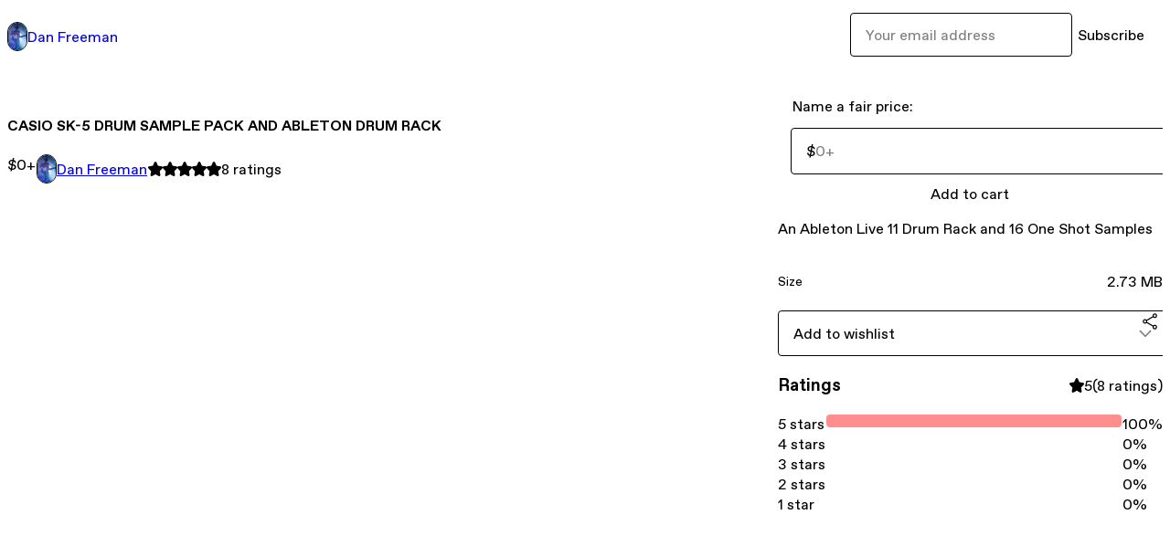

--- FILE ---
content_type: text/html; charset=utf-8
request_url: https://danfreeman.gumroad.com/l/qhvie?layout=profile
body_size: 7268
content:
<!DOCTYPE html>
<html lang="en">
  <head prefix="og: http://ogp.me/ns# fb: http://ogp.me/ns/fb# gumroad: http://ogp.me/ns/fb/gumroad#">
    <link rel="dns-prefetch" href="//assets.gumroad.com">
    <link rel="dns-prefetch" href="//static-2.gumroad.com">
    <link rel="dns-prefetch" href="//public-files.gumroad.com">
  <title inertia>CASIO SK-5 DRUM SAMPLE PACK AND ABLETON DRUM RACK</title>
  <meta name="action-cable-url" content="wss://cable.gumroad.com/cable" />
  <link rel="stylesheet" crossorigin="anonymous" href="https://assets.gumroad.com/packs/css/design-a50a2018.css" />
    <style>:root{--accent: 255 143 143;--contrast-accent: 0 0 0;--font-family: "ABC Favorit", "ABC Favorit", sans-serif;--color: 0 0 0;--primary: var(--color);--contrast-primary: 255 255 255;--filled: 255 255 255;--contrast-filled: var(--color);--body-bg: #ffffff;--active-bg: rgb(var(--color) / var(--gray-1));--border-alpha: 1}body{background-color:#ffffff;color:#000;font-family:"ABC Favorit", "ABC Favorit", sans-serif}
</style>

  <meta name="csrf-param" content="authenticity_token" />
<meta name="csrf-token" content="3UCzWjSBPmf6Zn2GLmby7TzzrxlkWopRFSvSudbyua9igZN7jrr956kKlSfvkoOUeDvvlGH_3flNwmgiTdAwcA" />
  <meta charset="utf-8">
  <meta content="149071038533330" property="fb:app_id">
  <meta content="http://www.facebook.com/gumroad" property="fb:page_id">
  <meta property="twitter:site" value="@gumroad">
  
    <meta content="Gumroad" property="og:site_name">
    <meta content="https://danfreeman.gumroad.com/l/qhvie" property="og:url">
    <meta content="In 2004, my younger brother gave me a beautiful circuit-bent Casio SK-5 keyboard - a member of the classic SK series of sampling keyboards that Casio released in the 80&#39;s. This synth is still prized for its low-fi color. I first used it on a record in 2018 when I sound designed the snare and kick sounds for Leifer&#39;s &#39;Livia&#39; from it. I&#39;m releasing a free Ableton Live 11 Drum Rack and Sample Pack of one shot drum sounds (for those of you who don&#39;t have Ableton Live 11) that I designed from my Casio SK-5. All sounds were warmed up, EQ&#39;d and Compressed through my Neve Shelford Channel for some nice analog grit and punch. To read a bit more about the Casio SK series go here. Here are 5 examples of beats made from this sample pack by NYC DJ/Hip Hop producer GROMO with bass lines and chords that I recorded here in the Ark Studio: The bass lines and chords that I recorded on these 5 loops and Ableton 11 session are available for sale here: danfreeman.gumroad.com/l/tyoriEnjoy!" property="og:description">
    <meta content="In 2004, my younger brother gave me a beautiful circuit-bent Casio SK-5 keyboard - a member of the classic SK series of sampling keyboards that Casio released in the 80&#39;s. This synth is still prized for its low-fi color. I first used it on a record in 2018 when I sound designed the snare and kick sounds for Leifer&#39;s &#39;Livia&#39; from it. I&#39;m releasing a free Ableton Live 11 Drum Rack and Sample Pack of one shot drum sounds (for those of you who don&#39;t have Ableton Live 11) that I designed from my Casio SK-5. All sounds were warmed up, EQ&#39;d and Compressed through my Neve Shelford Channel for some nice analog grit and punch. To read a bit more about the Casio SK series go here. Here are 5 examples of beats made from this sample pack by NYC DJ/Hip Hop producer GROMO with bass lines and chords that I recorded here in the Ark Studio: The bass lines and chords that I recorded on these 5 loops and Ableton 11 session are available for sale here: danfreeman.gumroad.com/l/tyoriEnjoy!" name="description">
    <meta content="qhvie" property="product:retailer_item_id">
    <meta content="0.0" property="product:price:amount">
    <meta content="USD" property="product:price:currency">
    <meta content="gumroad:product" property="og:type">
    <meta property="twitter:card" value="summary_large_image" />
<meta property="twitter:title" value="CASIO SK-5 DRUM SAMPLE PACK AND ABLETON DRUM RACK" />
<meta property="twitter:domain" value="Gumroad" />
<meta property="twitter:description" value="In 2004, my younger brother gave me a beautiful circuit-bent Casio SK-5 keyboard - a member of the classic SK series of sampling keyboards that Casio released in the 80&#39;s. This synth is still prize..." />
<meta property="twitter:image" value="https://public-files.gumroad.com/0jm4m075nst7oxhm4tmmxy93f22k" />

      <link rel="preload" as="image" href="https://public-files.gumroad.com/0jm4m075nst7oxhm4tmmxy93f22k">
  <meta property="og:image" content="https://public-files.gumroad.com/0jm4m075nst7oxhm4tmmxy93f22k">
  <meta property="og:image:alt" content="">
  <meta property="og:title" content="CASIO SK-5 DRUM SAMPLE PACK AND ABLETON DRUM RACK">
  <meta property="gr:google_analytics:enabled" content="true">
  <meta property="gr:fb_pixel:enabled" content="true">
  <meta property="gr:logged_in_user:id" content="">
  <meta property="gr:environment" value="production">
  <meta property="gr:page:type" content="product">
  <meta property="gr:facebook_sdk:enabled" content="true">
  <meta content="initial-scale = 1.0, width = device-width" name="viewport">
  <meta property="stripe:pk" value="pk_live_Db80xIzLPWhKo1byPrnERmym">
  <meta property="stripe:api_version" value="2023-10-16; risk_in_requirements_beta=v1; retrieve_tax_forms_beta=v1;">
  <link href="/opensearch.xml" rel="search" type="application/opensearchdescription+xml" title="Gumroad">
    <link href="https://danfreeman.gumroad.com/l/qhvie" rel="canonical">


    <link href="https://public-files.gumroad.com/nnc1n6je69uflr6qgb8h9f54jm07" rel="shortcut icon">
</head>

  <body id="product_page" class="group/body mac" style="">
    <div id="design-settings" data-settings="{&quot;font&quot;:{&quot;name&quot;:&quot;ABC Favorit&quot;,&quot;url&quot;:&quot;https://assets.gumroad.com/assets/ABCFavorit-Regular-26182c8c3addf6e4f8889817249c23b22c93233a8212e5e86574459e4dc926e2.woff2&quot;}}" style="display: none;"></div>
    <div id="user-agent-info" data-settings="{&quot;is_mobile&quot;:false}" style="display: none;"></div>
    <div class="react-entry-point" style="display:contents" id="Alert-react-component-17d13ef9-9586-4f49-94b5-d9bacca321fa"><div class="fixed top-4 left-1/2 z-100 w-max max-w-[calc(100vw-2rem)] rounded bg-background md:max-w-sm invisible" style="transform:translateX(-50%) translateY(calc(-100% - var(--spacer-4)));transition:all 0.3s ease-out 0.5s"><div role="alert" class="flex items-start gap-2 rounded border border-border p-3"><div class="flex-1"><div></div></div></div></div></div>
      <script type="application/json" class="js-react-on-rails-component" data-component-name="Alert" data-dom-id="Alert-react-component-17d13ef9-9586-4f49-94b5-d9bacca321fa">{"initial":null}</script>
      


    <div class="flex flex-col lg:flex-row h-screen">
      <main class="flex-1 flex flex-col lg:h-screen overflow-y-auto">
        <div class="flex-1 flex flex-col">
          


<noscript>
  <div id="javascript-notice">
    <strong>JavaScript is required to buy this product.</strong>
    Enable JavaScript in your browser settings and refresh this page to continue.
  </div>
</noscript>



  <script type="application/json" id="js-react-on-rails-context">{"railsEnv":"production","inMailer":false,"i18nLocale":"en","i18nDefaultLocale":"en","rorVersion":"14.0.4","rorPro":false,"href":"https://danfreeman.gumroad.com/l/qhvie?layout=profile","location":"/l/qhvie?layout=profile","scheme":"https","host":"danfreeman.gumroad.com","port":null,"pathname":"/l/qhvie","search":"layout=profile","httpAcceptLanguage":null,"design_settings":{"font":{"name":"ABC Favorit","url":"https://assets.gumroad.com/assets/ABCFavorit-Regular-26182c8c3addf6e4f8889817249c23b22c93233a8212e5e86574459e4dc926e2.woff2"}},"domain_settings":{"scheme":"https","app_domain":"gumroad.com","root_domain":"gumroad.com","short_domain":"gum.co","discover_domain":"gumroad.com","third_party_analytics_domain":"gumroad-analytics.com","api_domain":"api.gumroad.com"},"user_agent_info":{"is_mobile":false},"logged_in_user":null,"current_seller":null,"csp_nonce":"x2pP324vrhTWau1DI9uRS2PZ2UW9IejCFc2+MzYbN1M=","locale":"en-US","feature_flags":{"require_email_typo_acknowledgment":true,"disable_stripe_signup":true},"serverSide":false}</script>
<div class="react-entry-point" style="display:contents" id="ProfileProductPage-react-component-f74ce22f-8997-4f9f-b511-038a4e724ed0"><div class="flex min-h-full flex-col"><header class="z-20 border-border bg-background text-lg lg:border-b lg:px-4 lg:py-6"><div class="mx-auto flex max-w-6xl flex-wrap lg:flex-nowrap lg:items-center lg:gap-6"><div class="relative flex grow items-center gap-3 border-b border-border px-4 py-8 lg:flex-1 lg:border-0 lg:p-0"><img class="user-avatar" src="https://public-files.gumroad.com/nnc1n6je69uflr6qgb8h9f54jm07" alt="Profile Picture"/><a href="/" class="no-underline">Dan Freeman</a></div><div class="flex basis-full items-center gap-3 border-b border-border px-4 py-8 lg:basis-auto lg:border-0 lg:p-0"><form style="flex-grow:1" novalidate=""><fieldset class=""><div class="flex gap-2"><input type="email" class="flex-1" placeholder="Your email address" value=""/><button class="inline-flex items-center justify-center gap-2 cursor-pointer border border-border rounded text-current font-[inherit] no-underline transition-transform hover:-translate-1 hover:shadow active:translate-0 active:shadow-none disabled:opacity-30 disabled:hover:translate-0 disabled:hover:shadow-none px-4 py-3 text-base leading-[1.4] bg-transparent" type="submit">Subscribe</button></div></fieldset></form></div></div></header><main class="flex-1"><section aria-label="Product information bar" class="border-0 bg-background" style="overflow:hidden;padding:0;height:0;transition:var(--transition-duration);flex-shrink:0;position:fixed;top:0;left:0;right:0;z-index:var(--z-index-menubar)"><div class="mx-auto flex max-w-product-page items-center justify-between gap-4 p-4 lg:px-8" style="transition:var(--transition-duration);margin-top:0"><div itemscope="" itemProp="offers" itemType="https://schema.org/Offer" class="flex items-center"><span class="group/tooltip relative inline-grid right"><span aria-describedby=":Rim:" style="display:contents"><div class="relative grid grid-flow-col border border-r-0 border-border"><div class="bg-accent px-2 py-1 text-accent-foreground" itemProp="price" content="0">$0<!-- -->+</div><div class="border-border border-r-transparent border-[calc(0.5lh+--spacing(1))] border-l-1"></div><div class="absolute top-0 right-px bottom-0 border-accent border-r-transparent border-[calc(0.5lh+--spacing(1))] border-l-1"></div></div></span><span role="tooltip" id=":Rim:" class="absolute z-30 hidden w-40 max-w-max rounded-md bg-primary p-3 text-primary-foreground group-focus-within/tooltip:block group-hover/tooltip:block top-1/2 -translate-y-1/2 left-full translate-x-2"><div class="absolute border-6 border-transparent top-1/2 -translate-y-1/2 right-full border-r-primary"></div>$0<!-- -->+</span></span><link itemProp="url" href="https://danfreeman.gumroad.com/l/qhvie"/><div itemProp="availability" hidden="">https://schema.org/InStock</div><div itemProp="priceCurrency" hidden="">usd</div><div itemProp="seller" itemType="https://schema.org/Person" hidden=""><div itemProp="name" hidden="">Dan Freeman</div></div></div><h3 class="hidden flex-1 lg:block">CASIO SK-5 DRUM SAMPLE PACK AND ABLETON DRUM RACK</h3><div class="shrink-0 items-center gap-1 hidden lg:flex"><span class="icon icon-solid-star"></span><span class="icon icon-solid-star"></span><span class="icon icon-solid-star"></span><span class="icon icon-solid-star"></span><span class="icon icon-solid-star"></span><span class="rating-number">8<!-- --> <!-- -->ratings</span></div><a href="https://gumroad.com/checkout?layout=profile&amp;product=qhvie&amp;quantity=1" target="_top" style="align-items:unset" class="inline-flex items-center justify-center gap-2 cursor-pointer border border-border rounded font-[inherit] no-underline transition-transform hover:-translate-1 hover:shadow active:translate-0 active:shadow-none disabled:opacity-30 disabled:hover:translate-0 disabled:hover:shadow-none px-4 py-3 text-base leading-[1.4] bg-accent text-accent-foreground">Add to cart</a></div></section><section class="border-b border-border"><div class="mx-auto w-full max-w-product-page lg:py-16 p-4 lg:px-8"><article class="relative grid rounded border border-border bg-background lg:grid-cols-[2fr_1fr]"><figure class="group relative col-span-full overflow-hidden rounded-t border-b border-border bg-(image:--product-cover-placeholder) bg-cover" aria-label="Product preview"><div class="flex h-full snap-x snap-mandatory items-center overflow-x-scroll overflow-y-hidden [scrollbar-width:none] [&amp;::-webkit-scrollbar]:hidden" style="aspect-ratio:1.3333333333333333"><div role="tabpanel" id="6ee86624311269a90a467ad92b456049" class="mt-0! flex min-h-[1px] flex-[1_0_100%] snap-start justify-center border-0! p-0!"></div></div></figure><section class="lg:border-r"><header class="grid gap-4 p-6 not-first:border-t"><h1 itemProp="name">CASIO SK-5 DRUM SAMPLE PACK AND ABLETON DRUM RACK</h1></header><section class="grid grid-cols-[auto_1fr] gap-[1px] border-t border-border p-0 sm:grid-cols-[auto_auto_minmax(max-content,1fr)]"><div class="px-6 py-4 outline outline-offset-0 outline-border"><div itemscope="" itemProp="offers" itemType="https://schema.org/Offer" class="flex items-center"><span class="group/tooltip relative inline-grid right"><span aria-describedby=":R2kt6:" style="display:contents"><div class="relative grid grid-flow-col border border-r-0 border-border"><div class="bg-accent px-2 py-1 text-accent-foreground" itemProp="price" content="0">$0<!-- -->+</div><div class="border-border border-r-transparent border-[calc(0.5lh+--spacing(1))] border-l-1"></div><div class="absolute top-0 right-px bottom-0 border-accent border-r-transparent border-[calc(0.5lh+--spacing(1))] border-l-1"></div></div></span><span role="tooltip" id=":R2kt6:" class="absolute z-30 hidden w-40 max-w-max rounded-md bg-primary p-3 text-primary-foreground group-focus-within/tooltip:block group-hover/tooltip:block top-1/2 -translate-y-1/2 left-full translate-x-2"><div class="absolute border-6 border-transparent top-1/2 -translate-y-1/2 right-full border-r-primary"></div>$0<!-- -->+</span></span><link itemProp="url" href="https://danfreeman.gumroad.com/l/qhvie"/><div itemProp="availability" hidden="">https://schema.org/InStock</div><div itemProp="priceCurrency" hidden="">usd</div><div itemProp="seller" itemType="https://schema.org/Person" hidden=""><div itemProp="name" hidden="">Dan Freeman</div></div></div></div><div class="flex flex-wrap items-center gap-2 px-6 py-4 outline outline-offset-0 outline-border"><a href="https://danfreeman.gumroad.com/" target="_blank" class="relative flex items-center gap-2" rel="noreferrer"><img class="user-avatar" src="https://public-files.gumroad.com/nnc1n6je69uflr6qgb8h9f54jm07"/>Dan Freeman</a></div><div class="flex items-center px-6 py-4 outline outline-offset-0 outline-border max-sm:col-span-full"><div class="flex shrink-0 items-center gap-1"><span class="icon icon-solid-star"></span><span class="icon icon-solid-star"></span><span class="icon icon-solid-star"></span><span class="icon icon-solid-star"></span><span class="icon icon-solid-star"></span><span class="rating-number">8<!-- --> <!-- -->ratings</span></div></div></section><section class="border-t border-border p-6"><div class="rich-text"><div class="tiptap__raw"><div><div style="width:100%;height:0;position:relative;padding-bottom:56.25%;"><iframe src="https://cdn.iframe.ly/api/iframe?url=https%3A%2F%2Fwww.youtube.com%2Fwatch%3Fv%3DFLG70icgS6s%26t%3D12s&amp;key=31708e31359468f73bc5b03e9dcab7da" style="top: 0; left: 0; width: 100%; height: 100%; position: absolute; border: 0;" allowfullscreen="" scrolling="no" allow="accelerometer *; clipboard-write *; encrypted-media *; gyroscope *; picture-in-picture *;"></iframe></div></div></div><p><br></p><p>In 2004, my younger brother gave me a beautiful circuit-bent <a target="_blank" rel="noopener noreferrer nofollow" href="https://en.wikipedia.org/wiki/Casio_SK-1">Casio SK-5 keyboard</a> - a member of the classic SK series of sampling keyboards that Casio released in the 80's.  This synth is still prized for its low-fi color.  I first used it on a record in 2018 when I sound designed the snare and kick sounds for Leifer's '<a target="_blank" rel="noopener noreferrer nofollow" href="https://open.spotify.com/track/6jSEElV31WMu2DuHIm1p8t?si=bc72550614934b78">Livia</a>' from it. I'm releasing a free Ableton Live 11 Drum Rack and Sample Pack of one shot drum sounds (for those of you who don't have Ableton Live 11) that I designed from my Casio SK-5.  All sounds were warmed up, EQ'd and Compressed through my <a target="_blank" rel="noopener noreferrer nofollow" href="https://rupertneve.com/products/shelford-channel/">Neve Shelford Channel</a> for some nice analog grit and punch.  To read a bit more about the Casio SK series go <a target="_blank" rel="noopener noreferrer nofollow" href="https://www.danfreeman.com/2022/03/22/the-casio-sk-5-drum-sample-pack-and-ableton-live-11-template/">here</a>.  </p><p><a target="_blank" rel="noopener noreferrer nofollow" href="https://soundcloud.com/c0m1x/sets/dan-freeman-bass-guitar-vol-1?utm_source=clipboard&amp;utm_medium=text&amp;utm_campaign=social_sharing">Here are 5 examples of beats</a> made from this sample pack by NYC DJ/Hip Hop producer <a target="_blank" rel="noopener noreferrer nofollow" href="https://www.gromomusic.com/">GROMO</a> with bass lines and chords that I recorded here in the Ark Studio: </p><div class="tiptap__raw"><div><div style="width:100%;height:450px;position:relative;"><iframe src="https://cdn.iframe.ly/api/iframe?url=https%3A%2F%2Fsoundcloud.com%2Fc0m1x%2Fsets%2Fcasio-electric-bass-lo-fi%3Futm_source%3Dclipboard%26utm_medium%3Dtext%26utm_campaign%3Dsocial_sharing&amp;key=31708e31359468f73bc5b03e9dcab7da" style="top: 0; left: 0; width: 100%; height: 100%; position: absolute; border: 0;" allowfullscreen="" allow="encrypted-media *;"></iframe></div></div></div><p><br></p><p>The bass lines and chords that I recorded on these 5 loops and Ableton 11 session are available for sale here: <a target="_blank" rel="noopener noreferrer nofollow" href="http://danfreeman.gumroad.com/l/tyori"><u>danfreeman.gumroad.com/l/tyori</u></a></p><p>Enjoy! </p></div></section></section><section><section class="grid gap-4 p-6 not-first:border-t"><fieldset class=""><legend><label for=":R1cr56:">Name a fair price:</label></legend><div class="input"><div class="inline-flex align-middle px-3 py-2 bg-background text-foreground border border-border truncate rounded-full -ml-2 shrink-0">$</div><input type="text" inputMode="decimal" id=":R1cr56:" maxLength="10" placeholder="0+" autoComplete="off" aria-invalid="false" aria-label="Price" value=""/></div></fieldset><a href="https://gumroad.com/checkout?layout=profile&amp;product=qhvie&amp;quantity=1" target="_top" style="align-items:unset" class="inline-flex items-center justify-center gap-2 cursor-pointer border border-border rounded font-[inherit] no-underline transition-transform hover:-translate-1 hover:shadow active:translate-0 active:shadow-none disabled:opacity-30 disabled:hover:translate-0 disabled:hover:shadow-none px-4 py-3 text-base leading-[1.4] bg-accent text-accent-foreground">Add to cart</a><div class="grid divide-y divide-solid divide-border rounded border border-border bg-background"><p class="flex flex-wrap items-center justify-between gap-4 p-4">An Ableton Live 11 Drum Rack and 16 One Shot Samples </p><div class="flex flex-wrap items-center justify-between gap-4 p-4"><h5 class="grow font-bold">Size</h5><div>2.73 MB</div></div></div><div class="grid grid-cols-[1fr_auto] gap-2"><div class="combobox"><div role="combobox" aria-expanded="false" aria-controls=":Rn356:" tabindex="0" class="input " aria-label="Add to wishlist"><span class="fake-input text-singleline">Add to wishlist</span><span class="icon icon-outline-cheveron-down"></span></div><div hidden=""><datalist id=":Rn356:"><div role="option" id=":Rn356:-0" class=""><div><span class="icon icon-plus"></span> New wishlist</div></div></datalist></div></div><details class="popover toggle"><summary aria-label="Share" aria-haspopup="true" aria-expanded="false"><span class="group/tooltip relative inline-grid bottom"><span aria-describedby=":R37356:" style="display:contents"><button class="inline-flex items-center justify-center gap-2 cursor-pointer border border-border rounded text-current font-[inherit] no-underline transition-transform hover:-translate-1 hover:shadow active:translate-0 active:shadow-none disabled:opacity-30 disabled:hover:translate-0 disabled:hover:shadow-none px-4 py-3 text-base leading-[1.4] bg-transparent" type="button" aria-label="Share"><span class="icon icon-share"></span></button></span><span role="tooltip" id=":R37356:" class="absolute z-30 hidden w-40 max-w-max rounded-md bg-primary p-3 text-primary-foreground group-focus-within/tooltip:block group-hover/tooltip:block left-1/2 -translate-x-1/2 top-full translate-y-2"><div class="absolute border-6 border-transparent left-1/2 -translate-x-1/2 bottom-full border-b-primary"></div>Share</span></span></summary><div class="dropdown" style="translate:min(0px - 100% - var(--spacer-4), 0px);max-width:calc(0px - 2 * var(--spacer-4))"><div class="grid grid-cols-1 gap-4"><a href="https://twitter.com/intent/tweet?url=https%3A%2F%2Fdanfreeman.gumroad.com%2Fl%2Fqhvie&amp;text=Buy%20CASIO%20SK-5%20DRUM%20SAMPLE%20PACK%20AND%20ABLETON%20DRUM%20RACK%20on%20%40Gumroad" target="_blank" rel="noopener noreferrer" class="inline-flex items-center justify-center gap-2 cursor-pointer border rounded font-[inherit] no-underline transition-transform hover:-translate-1 hover:shadow active:translate-0 active:shadow-none disabled:opacity-30 disabled:hover:translate-0 disabled:hover:shadow-none px-4 py-3 text-base leading-[1.4] bg-black text-white border-black"><span class="brand-icon brand-icon-twitter"></span>Share on X</a><a href="https://www.facebook.com/sharer/sharer.php?u=https%3A%2F%2Fdanfreeman.gumroad.com%2Fl%2Fqhvie&amp;quote=CASIO%20SK-5%20DRUM%20SAMPLE%20PACK%20AND%20ABLETON%20DRUM%20RACK" target="_blank" rel="noopener noreferrer" class="inline-flex items-center justify-center gap-2 cursor-pointer border rounded font-[inherit] no-underline transition-transform hover:-translate-1 hover:shadow active:translate-0 active:shadow-none disabled:opacity-30 disabled:hover:translate-0 disabled:hover:shadow-none px-4 py-3 text-base leading-[1.4] bg-[#4267b2] text-white border-[#4267b2]"><span class="brand-icon brand-icon-facebook"></span>Share on Facebook</a><span class="group/tooltip relative inline-grid bottom"><span aria-describedby=":Rt7356:" style="display:contents"><span class="contents"><button class="inline-flex items-center justify-center gap-2 cursor-pointer border border-border rounded text-current font-[inherit] no-underline transition-transform hover:-translate-1 hover:shadow active:translate-0 active:shadow-none disabled:opacity-30 disabled:hover:translate-0 disabled:hover:shadow-none px-4 py-3 text-base leading-[1.4] bg-transparent" type="button" aria-label="Copy product URL"><span class="icon icon-link"></span> Copy link</button></span></span><span role="tooltip" id=":Rt7356:" class="absolute z-30 hidden w-40 max-w-max rounded-md bg-primary p-3 text-primary-foreground group-focus-within/tooltip:block group-hover/tooltip:block left-1/2 -translate-x-1/2 top-full translate-y-2"><div class="absolute border-6 border-transparent left-1/2 -translate-x-1/2 bottom-full border-b-primary"></div>Copy product URL</span></span></div></div></details></div></section><section class="grid gap-4 p-6 not-first:border-t"><header class="flex items-center justify-between"><h3>Ratings</h3><div class="flex shrink-0 items-center gap-1"><span class="icon icon-solid-star"></span><div class="rating-average">5</div>(<!-- -->8 ratings<!-- -->)</div></header><div itemProp="aggregateRating" itemType="https://schema.org/AggregateRating" itemscope="" hidden=""><div itemProp="reviewCount">8</div><div itemProp="ratingValue">5</div></div><section class="grid grid-cols-[auto_1fr_auto] gap-3" aria-label="Ratings histogram"><div>5 stars</div><meter aria-label="5 stars" value="1"></meter><div>100%</div><div>4 stars</div><meter aria-label="4 stars" value="0"></meter><div>0%</div><div>3 stars</div><meter aria-label="3 stars" value="0"></meter><div>0%</div><div>2 stars</div><meter aria-label="2 stars" value="0"></meter><div>0%</div><div>1 star</div><meter aria-label="1 star" value="0"></meter><div>0%</div></section></section></section></article></div></section><footer class="px-4 py-8 text-center mx-auto w-full max-w-6xl lg:py-6 lg:text-left"><div>Powered by <a href="https://gumroad.com/" class="logo-full" aria-label="Gumroad"></a></div></footer></main></div></div>
      <script type="application/json" class="js-react-on-rails-component" data-component-name="ProfileProductPage" data-dom-id="ProfileProductPage-react-component-f74ce22f-8997-4f9f-b511-038a4e724ed0">{"product":{"id":"ZGQYmcPP8OQbT3b_PWTOWQ==","permalink":"qhvie","name":"CASIO SK-5 DRUM SAMPLE PACK AND ABLETON DRUM RACK","seller":{"id":"7155480967656","name":"Dan Freeman","avatar_url":"https://public-files.gumroad.com/nnc1n6je69uflr6qgb8h9f54jm07","profile_url":"https://danfreeman.gumroad.com/"},"collaborating_user":null,"covers":[{"url":"https://public-files.gumroad.com/0jm4m075nst7oxhm4tmmxy93f22k","original_url":"https://public-files.gumroad.com/xij1pz93nrlj0tle78wibsr5ufcs","thumbnail":null,"id":"6ee86624311269a90a467ad92b456049","type":"image","filetype":"JPG","width":670,"height":502,"native_width":4032,"native_height":3024}],"main_cover_id":"6ee86624311269a90a467ad92b456049","thumbnail_url":null,"quantity_remaining":null,"long_url":"https://danfreeman.gumroad.com/l/qhvie","is_sales_limited":false,"ratings":{"count":8,"average":5.0,"percentages":[0,0,0,0,100]},"custom_button_text_option":"i_want_this_prompt","is_compliance_blocked":false,"is_published":true,"is_stream_only":false,"streamable":false,"sales_count":null,"summary":"An Ableton Live 11 Drum Rack and 16 One Shot Samples ","attributes":[{"name":"Size","value":"2.73 MB"}],"description_html":"\u003cdiv class=\"tiptap__raw\"\u003e\u003cdiv\u003e\u003cdiv style=\"width:100%;height:0;position:relative;padding-bottom:56.25%;\"\u003e\u003ciframe src=\"https://cdn.iframe.ly/api/iframe?url=https%3A%2F%2Fwww.youtube.com%2Fwatch%3Fv%3DFLG70icgS6s%26t%3D12s\u0026amp;key=31708e31359468f73bc5b03e9dcab7da\" style=\"top: 0; left: 0; width: 100%; height: 100%; position: absolute; border: 0;\" allowfullscreen=\"\" scrolling=\"no\" allow=\"accelerometer *; clipboard-write *; encrypted-media *; gyroscope *; picture-in-picture *;\"\u003e\u003c/iframe\u003e\u003c/div\u003e\u003c/div\u003e\u003c/div\u003e\u003cp\u003e\u003cbr\u003e\u003c/p\u003e\u003cp\u003eIn 2004, my younger brother gave me a beautiful circuit-bent \u003ca target=\"_blank\" rel=\"noopener noreferrer nofollow\" href=\"https://en.wikipedia.org/wiki/Casio_SK-1\"\u003eCasio SK-5 keyboard\u003c/a\u003e - a member of the classic SK series of sampling keyboards that Casio released in the 80's.  This synth is still prized for its low-fi color.  I first used it on a record in 2018 when I sound designed the snare and kick sounds for Leifer's '\u003ca target=\"_blank\" rel=\"noopener noreferrer nofollow\" href=\"https://open.spotify.com/track/6jSEElV31WMu2DuHIm1p8t?si=bc72550614934b78\"\u003eLivia\u003c/a\u003e' from it. I'm releasing a free Ableton Live 11 Drum Rack and Sample Pack of one shot drum sounds (for those of you who don't have Ableton Live 11) that I designed from my Casio SK-5.  All sounds were warmed up, EQ'd and Compressed through my \u003ca target=\"_blank\" rel=\"noopener noreferrer nofollow\" href=\"https://rupertneve.com/products/shelford-channel/\"\u003eNeve Shelford Channel\u003c/a\u003e for some nice analog grit and punch.  To read a bit more about the Casio SK series go \u003ca target=\"_blank\" rel=\"noopener noreferrer nofollow\" href=\"https://www.danfreeman.com/2022/03/22/the-casio-sk-5-drum-sample-pack-and-ableton-live-11-template/\"\u003ehere\u003c/a\u003e.  \u003c/p\u003e\u003cp\u003e\u003ca target=\"_blank\" rel=\"noopener noreferrer nofollow\" href=\"https://soundcloud.com/c0m1x/sets/dan-freeman-bass-guitar-vol-1?utm_source=clipboard\u0026amp;utm_medium=text\u0026amp;utm_campaign=social_sharing\"\u003eHere are 5 examples of beats\u003c/a\u003e made from this sample pack by NYC DJ/Hip Hop producer \u003ca target=\"_blank\" rel=\"noopener noreferrer nofollow\" href=\"https://www.gromomusic.com/\"\u003eGROMO\u003c/a\u003e with bass lines and chords that I recorded here in the Ark Studio: \u003c/p\u003e\u003cdiv class=\"tiptap__raw\"\u003e\u003cdiv\u003e\u003cdiv style=\"width:100%;height:450px;position:relative;\"\u003e\u003ciframe src=\"https://cdn.iframe.ly/api/iframe?url=https%3A%2F%2Fsoundcloud.com%2Fc0m1x%2Fsets%2Fcasio-electric-bass-lo-fi%3Futm_source%3Dclipboard%26utm_medium%3Dtext%26utm_campaign%3Dsocial_sharing\u0026amp;key=31708e31359468f73bc5b03e9dcab7da\" style=\"top: 0; left: 0; width: 100%; height: 100%; position: absolute; border: 0;\" allowfullscreen=\"\" allow=\"encrypted-media *;\"\u003e\u003c/iframe\u003e\u003c/div\u003e\u003c/div\u003e\u003c/div\u003e\u003cp\u003e\u003cbr\u003e\u003c/p\u003e\u003cp\u003eThe bass lines and chords that I recorded on these 5 loops and Ableton 11 session are available for sale here: \u003ca target=\"_blank\" rel=\"noopener noreferrer nofollow\" href=\"http://danfreeman.gumroad.com/l/tyori\"\u003e\u003cu\u003edanfreeman.gumroad.com/l/tyori\u003c/u\u003e\u003c/a\u003e\u003c/p\u003e\u003cp\u003eEnjoy! \u003c/p\u003e","currency_code":"usd","price_cents":0,"rental_price_cents":null,"pwyw":{"suggested_price_cents":null},"eligible_for_installment_plans":true,"allow_installment_plan":false,"installment_plan":null,"is_legacy_subscription":false,"is_tiered_membership":false,"is_physical":false,"custom_view_content_button_text":null,"is_multiseat_license":false,"hide_sold_out_variants":false,"native_type":"digital","preorder":null,"duration_in_months":null,"rental":null,"is_quantity_enabled":false,"free_trial":null,"recurrences":null,"options":[],"analytics":{"google_analytics_id":null,"facebook_pixel_id":null,"free_sales":true},"has_third_party_analytics":false,"ppp_details":null,"can_edit":false,"refund_policy":null,"bundle_products":[],"public_files":[],"audio_previews_enabled":true},"discount_code":null,"purchase":null,"wishlists":[],"currency_code":"usd","show_ratings_filter":true,"creator_profile":{"external_id":"7155480967656","avatar_url":"https://public-files.gumroad.com/nnc1n6je69uflr6qgb8h9f54jm07","name":"Dan Freeman","twitter_handle":null,"subdomain":"danfreeman.gumroad.com"},"sections":[],"main_section_index":0}</script>
      


        </div>
      </main>
    </div>
    <script src="https://assets.gumroad.com/assets/application-cbf244e9109e70d7b04497041636f00173a1e588f9b879b3a3ef11f8dfb86e5c.js" type="45a572a04a31fd9eee4d4e33-text/javascript"></script>
    
        <script src="https://assets.gumroad.com/packs/js/webpack-runtime-b989bb63e2b9fa9f3fd1.js" defer="defer" type="45a572a04a31fd9eee4d4e33-text/javascript"></script>
<script src="https://assets.gumroad.com/packs/js/webpack-commons-e0dfba1bc7a7d653b11c.js" defer="defer" type="45a572a04a31fd9eee4d4e33-text/javascript"></script>
<script src="https://assets.gumroad.com/packs/js/4310-8e30f8c83c57f5ce1cdf.js" defer="defer" type="45a572a04a31fd9eee4d4e33-text/javascript"></script>
<script src="https://assets.gumroad.com/packs/js/product-330b58125e8cef01fc29.js" defer="defer" type="45a572a04a31fd9eee4d4e33-text/javascript"></script>

  <script src="/cdn-cgi/scripts/7d0fa10a/cloudflare-static/rocket-loader.min.js" data-cf-settings="45a572a04a31fd9eee4d4e33-|49" defer></script><script defer src="https://static.cloudflareinsights.com/beacon.min.js/vcd15cbe7772f49c399c6a5babf22c1241717689176015" integrity="sha512-ZpsOmlRQV6y907TI0dKBHq9Md29nnaEIPlkf84rnaERnq6zvWvPUqr2ft8M1aS28oN72PdrCzSjY4U6VaAw1EQ==" nonce="x2pP324vrhTWau1DI9uRS2PZ2UW9IejCFc2+MzYbN1M=" data-cf-beacon='{"rayId":"9c35b6f85952eefa","version":"2025.9.1","serverTiming":{"name":{"cfExtPri":true,"cfEdge":true,"cfOrigin":true,"cfL4":true,"cfSpeedBrain":true,"cfCacheStatus":true}},"token":"5070e21320304a1ba2b0a42ce9682840","b":1}' crossorigin="anonymous"></script>
</body>
</html>
